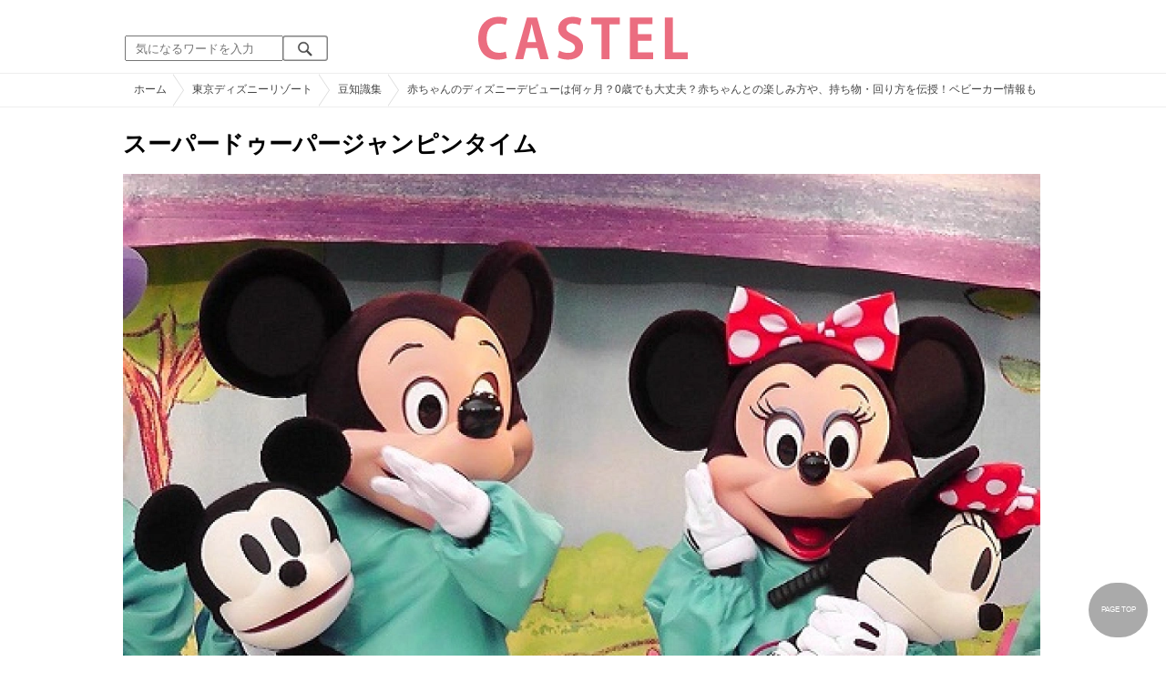

--- FILE ---
content_type: text/html; charset=UTF-8
request_url: https://castel.jp/item/20994/
body_size: 11178
content:
<!DOCTYPE html>
<html lang="ja">
<head>
    <meta charset="utf-8">
    <meta http-equiv="X-UA-Compatible" content="IE=edge">
    <meta name="viewport" content="width=device-width,initial-scale=1.0,minimum-scale=1.0,maximum-scale=0.6667,user-scalable=no">
    <meta name="theme-color" content="#ffffff">
    <title>スーパードゥーパージャンピンタイム| キャステル | CASTEL ディズニー情報</title>
    <meta name="keywords" content="ディズニー,ディズニーランド,ディズニーシー,待ち時間,混雑,アトラクション">
    <meta name="description" content="キャステルはディズニーランド・ディズニーシーを中心とするテーマパーク情報メディアです。アトラクションやレストラン、ショーやパレードから、映画やキャラクターまでの情報をお届け。">
    <meta name="copyright" content="Copyright 2026, Gening, inc. All Rights Reserved.">
    <meta name="viewport" content="width=device-width, initial-scale=1.0">
    <meta name="google-site-verification" content="t7uypcNEhayHmM5sa53RsGrvs7P-glukPbP_vUJ9ygM"/>
    <meta http-equiv="X-UA-Compatible" content="IE=edge">
    <meta property="og:title" content="スーパードゥーパージャンピンタイム| キャステル | CASTEL ディズニー情報">
    <meta property="og:type" content="website">
    <meta property="og:url" content="https://castel.jp/item/20994/">
    <meta property="og:image" content="https://c02.castel.jp/1200x/0/super-duper-jumpin-time-j20994.jpg?mod=20230211090014">
    <meta property="og:site_name" content="スーパードゥーパージャンピンタイム| キャステル | CASTEL ディズニー情報">
    <meta property="og:description" content="キャステルはディズニーランド・ディズニーシーを中心とするテーマパーク情報メディアです。アトラクションやレストラン、ショーやパレードから、映画やキャラクターまでの情報をお届け。">
    <meta property="fb:app_id" content="1853726054872524">
    <meta name="twitter:card" content="summary_large_image">
    <meta name="twitter:site" content="@castel_tw">
    <meta name="twitter:title" content="スーパードゥーパージャンピンタイム| キャステル | CASTEL ディズニー情報">
    <meta name="twitter:description" content="キャステルはディズニーランド・ディズニーシーを中心とするテーマパーク情報メディアです。アトラクションやレストラン、ショーやパレードから、映画やキャラクターまでの情報をお届け。">
    <meta name="twitter:image" content="https://c02.castel.jp/1200x/0/super-duper-jumpin-time-j20994.jpg?mod=20230211090014">
    <meta name="twitter:app:country" content="JP">
    <link rel="apple-touch-icon" href="/img/logo/logo180.png"/>
    <link rel="apple-touch-icon-precomposed" href="/img/logo/logo180.png">
    <meta name="apple-mobile-web-app-title" content="CASTEL"/>
    
    <link rel="preload" href="/css/scss/commonbase.css?id=adf28b6213f7afddc539a44cefaf0239" as="style"/>
    <link rel="stylesheet" media="screen,print" href="/css/scss/commonbase.css?id=adf28b6213f7afddc539a44cefaf0239"/>
    <link href="/img/common/favicon.ico" rel="shortcut icon" type="image/vnd.microsoft.icon">
    
    <link rel='preconnect dns-prefetch' href="www.google.com/analytics/analytics/" />
    <link rel='preconnect dns-prefetch' href="www.doubleclickbygoogle.com/" />
    <link rel="dns-prefetch" href="https://securepubads.g.doubleclick.net">
    <link rel="preconnect" href="https://securepubads.g.doubleclick.net" crossorigin>

<link rel="preload" as="image" href="https://c02.castel.jp/1200x/0/super-duper-jumpin-time-j20994.jpg?mod=20230211090014"/>
<!-- Google Tag Manager Start-->
    <script>
        (function (w, d, s, l, i) {
            w[l] = w[l] || [];
            w[l].push({
                'gtm.start':
                    new Date().getTime(), event: 'gtm.js'
            });
            var f = d.getElementsByTagName(s)[0],
                j = d.createElement(s), dl = l != 'dataLayer' ? '&l=' + l : '';
            j.async = true;
            j.src =
                'https://www.googletagmanager.com/gtm.js?id=' + i + dl;
            f.parentNode.insertBefore(j, f);
        })(window, document, 'script', 'dataLayer', 'GTM-59MZQZT');
    </script>
    <!-- Google Tag Manager End-->
<script type="text/javascript" src="/js/lazym.js?id=893f9905a60886deafca08966f099d0c" async></script>
    <link rel="stylesheet" href="/css/scss/picture.css?id=87edbd55604207c5d24ceccba872cbd4" />
    <style type="text/css">
        /*@media screen and (min-width: 0) and (max-width: 1009px) {*/
    div.picture_area img {
        aspect-ratio: 1.146;
    }
    /* } */
        </style>
    <script type="text/javascript">

        // 1セッション1回だけ表示
        function castelShowInterstitial() {
            if (!window.googletag || !castelInterstitialSlot) return;

            // モバイルだけ
            if (window.innerWidth > 768) return;

            var sessionKey = 'castel_interstitial_shown';
            // if (sessionStorage.getItem(sessionKey) === '1') return;

            googletag.cmd.push(function () {
                googletag.display(castelInterstitialSlot);
                sessionStorage.setItem(sessionKey, '1');
            });
        }

        (function () {
            var fired = false;

            function onScrollForInterstitial() {
                if (fired) return;

                var scrollTop = window.scrollY || window.pageYOffset;
                var docHeight = document.documentElement.scrollHeight;
                var winHeight = window.innerHeight;

                var scrollRatio = (scrollTop + winHeight) / docHeight;

                // 70% 以上読んだら表示
                console.log(scrollRatio);

                if (scrollRatio > 0.7) {
                    fired = true;

                    window.removeEventListener('scroll', onScrollForInterstitial);

                    // ほんの少しディレイを入れて、ガタつきを避ける
                    setTimeout(function () {
                        castelShowInterstitial();
                    }, 500);
                }
            }

            window.addEventListener('scroll', onScrollForInterstitial);
        })();
    </script>

    <!-- DFPOnly head start -->
<script async src="https://securepubads.g.doubleclick.net/tag/js/gpt.js"></script>
<script>
    var googletag = googletag || {};
    googletag.cmd = googletag.cmd || [];
</script>
<!-- DFP head end -->
<script>

</script>
<script async src="https://platform.twitter.com/widgets.js" charset="utf-8"></script>
</head>
<body class="">
<!-- Google Tag Manager (noscript) -->
    <noscript>
        <iframe src="https://www.googletagmanager.com/ns.html?id=GTM-59MZQZT" height="0" width="0" style="display:none;visibility:hidden"></iframe>
    </noscript>
    <!-- End Google Tag Manager (noscript) -->
<!-- ヘッダー -->
<header>
    <table>
        <tbody>
        <tr>
            <td class="search">
                <img id="search_btn_sp" src="/img/common/search_btn_sp.svg" height="22" width="22" alt="検索" style="padding-left: 8px;"/>
                
                <div class="share_btn pc">
                    <a href="https://x.com/castel_tw" class="twitter-follow-button" data-show-count="false" data-lang="ja" data-show-screen-name="false"></a>
                    <div class="fb-like" data-href="https://www.facebook.com/casteljp/" data-layout="button_count" data-action="like" data-share="false"></div>
                </div>
                <!-- PC検索 -->
                <form class="pc" id="searchForm" method="get" action="https://castel.jp/search/" accept-charset="UTF-8">
                    <input type="text" name="q" id="q_pc" placeholder="気になるワードを入力" class="search_input" value="">
                    <input type="submit" value="" class="search_button">
                </form>
            </td>
            <td class="logo">
                <a href="https://castel.jp">
                    <picture>
                                                    <source type="image/svg+xml" srcset="/img/logo/castel.svg"/>
                                                <img src="/img/logo/top.png" width="138" height="30" alt="テーマパークメディア　キャステル" title="キャステル CASTEL" />
                    </picture>
                </a>
            </td>
            <td id="mypage_menu">
                            </td>
        </tr>
        </tbody>
    </table>

    <!-- SP検索 -->
    <div id="search_box_sp">
        <form id="search_form" method="get" action="https://castel.jp/search/" accept-charset="UTF-8">
            <input type="text" name="q" id="q" placeholder="気になるワードを入力" value="">
        </form>
    </div>

                        <nav id="nav_sp" class="top_nav">
                <ul>

            <li class="pc"><a href="https://castel.jp">ホーム</a></li>
            
                                    <li><a href="https://castel.jp/tdr/event/">新着情報</a></li>
                                                <li><a href="https://castel.jp/tdl/">ディズニーランド</a></li>
                                                <li><a href="https://castel.jp/tds/">ディズニーシー </a></li>
                                                <li><a href="https://castel.jp/usj/">USJ</a></li>
                                                <li><a href="https://castel.jp/report/">CASTEL編集部</a></li>
                                                <li><a href="https://castel.jp/tdr/ticket/">チケット</a></li>
                                                <li><a href="https://castel.jp/tdr/newarea/">新エリア</a></li>
                                                <li><a href="https://castel.jp/tdr/disney-hotel/">ディズニーホテル</a></li>
                                                <li><a href="https://castel.jp/tdr/goods/">ディズニー・お土産</a></li>
                                                <li><a href="https://castel.jp/tdr/disney-hotel-vacancy/">ホテル空室</a></li>
                                                <li><a href="https://castel.jp/tdr/character/">キャラクター</a></li>
                                                <li><a href="https://castel.jp/movies/">ディズニー映画</a></li>
                                                <li><a href="https://castel.jp/tdr/tips/">ディズニー豆知識</a></li>
                                                <li><a href="https://castel.jp/abroad/">海外ディズニー</a></li>
                                                <li><a href="https://castel.jp/abroad-universal-studio/">海外ユニバ</a></li>
                                                <li><a href="https://castel.jp/otherpark/">国内テーマパーク</a></li>
                                                <li><a href="https://castel.jp/other/">その他</a></li>
                            
        
    
</ul>            </nav>
            </header>
    <div class="breadcrumb">
        <ul class="breadcrumb" itemscope itemtype="https://schema.org/BreadcrumbList">
                        <li itemprop="itemListElement" itemscope itemtype="https://schema.org/ListItem">
                <a itemprop="item" itemid="https://castel.jp" href="https://castel.jp"><span itemprop="name">ホーム</span></a>
                <meta itemprop="position" content="1" />
            </li>
                                <li itemprop="itemListElement" itemscope itemtype="https://schema.org/ListItem">
                <a itemprop="item" itemid="https://castel.jp/tdr/" href="https://castel.jp/tdr/"><span itemprop="name">東京ディズニーリゾート</span></a>
                <meta itemprop="position" content="2" />
            </li>
                                <li itemprop="itemListElement" itemscope itemtype="https://schema.org/ListItem">
                <a itemprop="item" itemid="https://castel.jp/tdr/tips/" href="https://castel.jp/tdr/tips/"><span itemprop="name">豆知識集</span></a>
                <meta itemprop="position" content="3" />
            </li>
                                <li itemprop="itemListElement" itemscope itemtype="https://schema.org/ListItem">
                <a itemprop="item" itemid="https://castel.jp/p/1697" href="https://castel.jp/p/1697"><span itemprop="name">赤ちゃんのディズニーデビューは何ヶ月？0歳でも大丈夫？赤ちゃんとの楽しみ方や、持ち物・回り方を伝授！ベビーカー情報も</span></a>
                <meta itemprop="position" content="4" />
            </li>
                                <li itemprop="itemListElement" itemscope itemtype="https://schema.org/ListItem">
                <strong><span itemprop="name">スーパードゥーパージャンピンタイム</span></strong>
                <meta itemprop="position" content="5" />
            </li>
            </ul>

    </div>
<div id="wrapper" class="clearfix">
    <!-- 左コンテンツ -->
    <div class="content_left">

        <div id="main">
            <h1>スーパードゥーパージャンピンタイム</h1>
            <div class="picture_area">
                                    
                    <picture>
                        <source type="image/webp" srcset="https://c02.castel.jp/400x/0/super-duper-jumpin-time-j20994.webp?mod=20230211090014 400w, https://c02.castel.jp/800x/0/super-duper-jumpin-time-j20994.webp?mod=20230211090014 800w, https://c02.castel.jp/1200x/0/super-duper-jumpin-time-j20994.webp?mod=20230211090014 1200w" />
                        <img style="width: 100%;" src="https://c02.castel.jp/1200x/0/super-duper-jumpin-time-j20994.jpg?mod=20230211090014" alt="スーパードゥーパージャンピンタイム" />
                    </picture>
                            </div>

            
                                                                <div class="instagram">
                        <span class="source"><a href="https://www.instagram.com/p/Beg0933hL21/?tagged" target="_blank"></a></span>
                    </div>
                
            
            <!-- シェアボタン -->
            <div class="articleInfo clearfix">
                <!-- 記事シェア(PC/SP共通)-->
                <ul class="share">
    <!--Twitter-->
    <li class="entry-social-tw">
        <a href="http://twitter.com/intent/tweet?text=https%3A%2F%2Fcastel.jp%2Fitem%2F20994%2F+%E3%82%B9%E3%83%BC%E3%83%91%E3%83%BC%E3%83%89%E3%82%A5%E3%83%BC%E3%83%91%E3%83%BC%E3%82%B8%E3%83%A3%E3%83%B3%E3%83%94%E3%83%B3%E3%82%BF%E3%82%A4%E3%83%A0" data-text="https%3A%2F%2Fcastel.jp%2Fitem%2F20994%2F+%E3%82%B9%E3%83%BC%E3%83%91%E3%83%BC%E3%83%89%E3%82%A5%E3%83%BC%E3%83%91%E3%83%BC%E3%82%B8%E3%83%A3%E3%83%B3%E3%83%94%E3%83%B3%E3%82%BF%E3%82%A4%E3%83%A0" class="twitter-button" target="_blank">
            <img src="/assets/images/icon_twtr.svg" alt="twitter" height="24" width="24" />
            <span class="twitter-count .share-text"><i class="fab"></i></span><br>
            <span class="share-text">Twitter</span>
        </a>
    </li>
    <!--LINE-->
    <li class="entry-social-line">
        <a class="line-button" href="http://line.me/R/msg/text/?%E3%82%B9%E3%83%BC%E3%83%91%E3%83%BC%E3%83%89%E3%82%A5%E3%83%BC%E3%83%91%E3%83%BC%E3%82%B8%E3%83%A3%E3%83%B3%E3%83%94%E3%83%B3%E3%82%BF%E3%82%A4%E3%83%A0+https%3A%2F%2Fcastel.jp%2Fitem%2F20994%2F" target="_blank">
            <img src="/assets/images/icon_line.svg" alt="line" height="24" width="24" /><br>
            <span class="share-text">LINE</span>
        </a>
    </li>
    <!--はてなブックマーク-->
    <li class="entry-social-hatena">
        <a href="http://b.hatena.ne.jp/entry/https://castel.jp/item/20994/" class="hatena-bookmark-button" target="_blank" data-hatena-bookmark-title="スーパードゥーパージャンピンタイム" data-hatena-bookmark-layout="simple" title="このエントリーをはてなブックマークに追加" target="_blank">
            <img src="/assets/images/icon_hatena.svg" alt="hatena" height="24" width="24" /><br>
            <span class="share-text">Bookmark!</span>
        </a>
    </li>
    <!-- Facebook -->
    <li class="entry-social-fb">
        <a href="http://www.facebook.com/share.php?u=https://castel.jp/item/20994/" class="facebook-button" onclick="window.open(this.href,'FaceBookWindow','width=650,height=450,menubar=no,toolbar=no,scrollbars=yes');return false;" title="Facebookでシェア" target="_blank">
            <img src="/assets/images/icon_fb.svg" alt="facebook" height="24" width="24" />
            <span class="share-text">Facebook</span>
        </a>
    </li>
    <!-- Clipped -->
    </ul>




















































            </div>
        </div>
        
        <!-- 関連するキーワード -->
        <div id="content">
            
            <h2 class="ttl_sp">「スーパードゥーパージャンピンタイム」が含まれているまとめ記事はコチラ</h2>

                        <ul class="news_list">
                                    <li class="tdl">
    <div class="thumbnail">
        <a href="https://castel.jp/p/1697">
            <picture>
                <source type="image/webp" data-srcset="https://c01.castel.jp/100x100/1/baby-supplies-j40697.webp 100w" />
                <img loading="lazy" class="lazyload" src="/img/common/lazy.svg" data-src="https://c01.castel.jp/100x100/1/baby-supplies-j40697.jpg" alt="キャステル 赤ちゃんのディズニーデビューは何ヶ月？0歳でも大丈夫？赤ちゃんとの楽しみ方や、持ち物・回り方を伝授！ベビーカー情報も" />
            </picture>
                    </a>
    </div>
    
    <h3><a href="https://castel.jp/p/1697"><span>赤ちゃんのディズニーデビューは何ヶ月？0歳でも大丈夫？赤ちゃんとの楽しみ方や、持ち物・回り方を伝授！ベビーカー情報も</span></a></h3>
    <aside>赤ちゃんは何ヶ月でディズニーデビューできるの？そう思っているかたも多いはず。ディズニーへ赤ちゃん...</aside>
                    <ol>
                                    <li><a href="https://castel.jp/tag/%E3%82%A8%E3%83%AC%E3%82%AF%E3%83%88%E3%83%AA%E3%83%83%E3%82%AF%E3%83%AC%E3%83%BC%E3%83%AB%E3%82%A6%E3%82%A7%E3%82%A4/">エレクトリックレールウェイ</a></li>
                            </ol>
        
    <time datetime="2025-04-28">2025/04/28</time>
        
        <p class="user">ひまわり</p>
    
</li>
                            </ul>
            
                        <h2 class="ttl_sp">同じまとめ記事に含まれている画像一覧</h2>

            <ul class="picture_list">
                                    <li><a href="https://castel.jp/item/20992/1697/">
                            <picture>
                                <source type="image/webp" data-srcset="https://c01.castel.jp/200x200/0/baby-center-sign-j20992.webp?mod=20230211090806 200w, https://c01.castel.jp/400x400/0/baby-center-sign-j20992.webp?mod=20230211090806 400w" />
                                <img loading="lazy" class="lazyload" src="/img/common/lazy.svg" data-src="https://c01.castel.jp/400x400/1/baby-center-sign-j20992.jpg" alt="ベビーセンターの看板" />
                            </picture>
                        </a></li>
                                    <li><a href="https://castel.jp/item/20991/1697/">
                            <picture>
                                <source type="image/webp" data-srcset="https://c04.castel.jp/200x200/0/rental-stroller-j20991.webp?mod=20230720163200 200w, https://c04.castel.jp/400x400/0/rental-stroller-j20991.webp?mod=20230720163200 400w" />
                                <img loading="lazy" class="lazyload" src="/img/common/lazy.svg" data-src="https://c04.castel.jp/400x400/1/rental-stroller-j20991.jpg" alt="レンタルベビーカー" />
                            </picture>
                        </a></li>
                                    <li><a href="https://castel.jp/item/20993/1697/">
                            <picture>
                                <source type="image/webp" data-srcset="https://c01.castel.jp/200x200/0/sinbad-storybook-voyage-j20993.webp?mod=20230211053100 200w, https://c01.castel.jp/400x400/0/sinbad-storybook-voyage-j20993.webp?mod=20230211053100 400w" />
                                <img loading="lazy" class="lazyload" src="/img/common/lazy.svg" data-src="https://c01.castel.jp/400x400/1/sinbad-storybook-voyage-j20993.jpg" alt="シンドバッド・ストーリーブック・ヴォヤッジ" />
                            </picture>
                        </a></li>
                                    <li><a href="https://castel.jp/item/21152/1697/">
                            <picture>
                                <source type="image/webp" data-srcset="https://c01.castel.jp/200x200/0/its-a-small-world-j21152.webp?mod=20230211091045 200w, https://c01.castel.jp/400x400/0/its-a-small-world-j21152.webp?mod=20230211091045 400w" />
                                <img loading="lazy" class="lazyload" src="/img/common/lazy.svg" data-src="https://c01.castel.jp/400x400/1/its-a-small-world-j21152.jpg" alt="イッツ・ア・スモール・ワールド" />
                            </picture>
                        </a></li>
                                    <li><a href="https://castel.jp/item/21153/1697/">
                            <picture>
                                <source type="image/webp" data-srcset="https://c01.castel.jp/200x200/0/steamboat-mark-twain-j21153.webp?mod=20230211091105 200w, https://c01.castel.jp/400x400/0/steamboat-mark-twain-j21153.webp?mod=20230211091105 400w" />
                                <img loading="lazy" class="lazyload" src="/img/common/lazy.svg" data-src="https://c01.castel.jp/400x400/1/steamboat-mark-twain-j21153.jpg" alt="蒸気船マークトウェイン号" />
                            </picture>
                        </a></li>
                                    <li><a href="https://castel.jp/item/21154/1697/">
                            <picture>
                                <source type="image/webp" data-srcset="https://c04.castel.jp/200x200/0/jungle-cruise-wildlife-expedition-j21154.webp?mod=20230211091115 200w, https://c04.castel.jp/400x400/0/jungle-cruise-wildlife-expedition-j21154.webp?mod=20230211091115 400w" />
                                <img loading="lazy" class="lazyload" src="/img/common/lazy.svg" data-src="https://c04.castel.jp/400x400/1/jungle-cruise-wildlife-expedition-j21154.jpg" alt="ジャングルクルーズ：ワイルドライフ・エクスペディション" />
                            </picture>
                        </a></li>
                                    <li><a href="https://castel.jp/item/21155/1697/">
                            <picture>
                                <source type="image/webp" data-srcset="https://c03.castel.jp/200x200/0/poohs-honey-hunt-j21155.webp?mod=20230211091134 200w, https://c03.castel.jp/400x400/0/poohs-honey-hunt-j21155.webp?mod=20230211091134 400w" />
                                <img loading="lazy" class="lazyload" src="/img/common/lazy.svg" data-src="https://c03.castel.jp/400x400/1/poohs-honey-hunt-j21155.jpg" alt="プーさんのハニーハント" />
                            </picture>
                        </a></li>
                                    <li><a href="https://castel.jp/item/21156/1697/">
                            <picture>
                                <source type="image/webp" data-srcset="https://c02.castel.jp/200x200/0/sinbad-storybook-voyage-j21156.webp?mod=20230211091204 200w, https://c02.castel.jp/400x400/0/sinbad-storybook-voyage-j21156.webp?mod=20230211091204 400w" />
                                <img loading="lazy" class="lazyload" src="/img/common/lazy.svg" data-src="https://c02.castel.jp/400x400/1/sinbad-storybook-voyage-j21156.jpg" alt="シンドバッド・ストーリーブック・ヴォヤッジ" />
                            </picture>
                        </a></li>
                                    <li><a href="https://castel.jp/item/20995/1697/">
                            <picture>
                                <source type="image/webp" data-srcset="https://c03.castel.jp/200x200/0/steamboat-willie-mickey-j20995.webp?mod=20230720164520 200w, https://c03.castel.jp/400x400/0/steamboat-willie-mickey-j20995.webp?mod=20230720164520 400w" />
                                <img loading="lazy" class="lazyload" src="/img/common/lazy.svg" data-src="https://c03.castel.jp/400x400/1/steamboat-willie-mickey-j20995.jpg" alt="蒸気船ウィリーのミッキー" />
                            </picture>
                        </a></li>
                                    <li><a href="https://castel.jp/item/21157/1697/">
                            <picture>
                                <source type="image/webp" data-srcset="https://c01.castel.jp/200x200/0/disneysea-electric-railway-j21157.webp?mod=20230211091207 200w, https://c01.castel.jp/400x400/0/disneysea-electric-railway-j21157.webp?mod=20230211091207 400w" />
                                <img loading="lazy" class="lazyload" src="/img/common/lazy.svg" data-src="https://c01.castel.jp/400x400/1/disneysea-electric-railway-j21157.jpg" alt="ディズニーシー・エレクトリックレールウェイ" />
                            </picture>
                        </a></li>
                                    <li><a href="https://castel.jp/item/108349/1697/">
                            <picture>
                                <source type="image/webp" data-srcset="https://c03.castel.jp/200x200/0/big-hero-6-happy-ride-stroller-storage-j108349.webp?mod=20230215182607 200w, https://c03.castel.jp/400x400/0/big-hero-6-happy-ride-stroller-storage-j108349.webp?mod=20230215182607 400w" />
                                <img loading="lazy" class="lazyload" src="/img/common/lazy.svg" data-src="https://c03.castel.jp/400x400/1/big-hero-6-happy-ride-stroller-storage-j108349.jpg" alt="ベイマックスのハッピーライドのベビーカー置き場" />
                            </picture>
                        </a></li>
                                    <li><a href="https://castel.jp/item/107249/1697/">
                            <picture>
                                <source type="image/webp" data-srcset="https://c03.castel.jp/200x200/0/brave-little-tailor-shop-j107249.webp?mod=20230203100044 200w, https://c03.castel.jp/400x400/0/brave-little-tailor-shop-j107249.webp?mod=20230203100044 400w" />
                                <img loading="lazy" class="lazyload" src="/img/common/lazy.svg" data-src="https://c03.castel.jp/400x400/1/brave-little-tailor-shop-j107249.jpg" alt="ブレイブリトルテイラー・ショップ" />
                            </picture>
                        </a></li>
                                    <li><a href="https://castel.jp/item/100679/1697/">
                            <picture>
                                <source type="image/webp" data-srcset="https://c04.castel.jp/200x200/0/tokyo-disney-resort-debut-sticker-j100679.webp?mod=20230211012927 200w, https://c04.castel.jp/400x400/0/tokyo-disney-resort-debut-sticker-j100679.webp?mod=20230211012927 400w" />
                                <img loading="lazy" class="lazyload" src="/img/common/lazy.svg" data-src="https://c04.castel.jp/400x400/0/tokyo-disney-resort-debut-sticker-j100679.jpg" alt="東京ディズニーリゾートのデビューシール" />
                            </picture>
                        </a></li>
                                    <li><a href="https://castel.jp/item/64375/1697/">
                            <picture>
                                <source type="image/webp" data-srcset="https://c02.castel.jp/200x200/0/disneyland-baby-center-j64375.webp?mod=20230810145340 200w, https://c02.castel.jp/400x400/0/disneyland-baby-center-j64375.webp?mod=20230810145340 400w" />
                                <img loading="lazy" class="lazyload" src="/img/common/lazy.svg" data-src="https://c02.castel.jp/400x400/1/disneyland-baby-center-j64375.jpg" alt="ディズニーランドのベビーセンター" />
                            </picture>
                        </a></li>
                                    <li><a href="https://castel.jp/item/21159/1697/">
                            <picture>
                                <source type="image/webp" data-srcset="https://c02.castel.jp/200x200/0/venetian-gondola-j21159.webp?mod=20230215165646 200w, https://c02.castel.jp/400x400/0/venetian-gondola-j21159.webp?mod=20230215165646 400w" />
                                <img loading="lazy" class="lazyload" src="/img/common/lazy.svg" data-src="https://c02.castel.jp/400x400/1/venetian-gondola-j21159.jpg" alt="ヴェネツィアン・ゴンドラ" />
                            </picture>
                        </a></li>
                                    <li><a href="https://castel.jp/item/115454/1697/">
                            <picture>
                                <source type="image/webp" data-srcset="https://c04.castel.jp/200x200/0/jamboree-mickey-lets-dance-j115454.webp?mod=20230213171421 200w, https://c04.castel.jp/400x400/0/jamboree-mickey-lets-dance-j115454.webp?mod=20230213171421 400w" />
                                <img loading="lazy" class="lazyload" src="/img/common/lazy.svg" data-src="https://c04.castel.jp/400x400/1/jamboree-mickey-lets-dance-j115454.jpg" alt="ジャンボリミッキー！レッツ・ダンス！" />
                            </picture>
                        </a></li>
                                    <li><a href="https://castel.jp/item/117557/1697/">
                            <picture>
                                <source type="image/webp" data-srcset="https://c04.castel.jp/200x200/0/kiss-de-girl-fashion-baby-goods-j117557.webp?mod=20230216165621 200w, https://c04.castel.jp/400x400/0/kiss-de-girl-fashion-baby-goods-j117557.webp?mod=20230216165621 400w" />
                                <img loading="lazy" class="lazyload" src="/img/common/lazy.svg" data-src="https://c04.castel.jp/400x400/1/kiss-de-girl-fashion-baby-goods-j117557.jpg" alt="キス・デ・ガール・ファッション　ベビー用品" />
                            </picture>
                        </a></li>
                                    <li><a href="https://castel.jp/item/135287/1697/">
                            <picture>
                                <source type="image/webp" data-srcset="https://c04.castel.jp/200x200/0/mickey-friends-greeting-trail-j135287.webp?mod=20251029224546 200w, https://c04.castel.jp/400x400/0/mickey-friends-greeting-trail-j135287.webp?mod=20251029224546 400w" />
                                <img loading="lazy" class="lazyload" src="/img/common/lazy.svg" data-src="https://c04.castel.jp/400x400/1/mickey-friends-greeting-trail-j135287.jpg" alt="ミッキー＆フレンズ・グリーティングトレイル" />
                            </picture>
                        </a></li>
                                    <li><a href="https://castel.jp/item/154717/1697/">
                            <picture>
                                <source type="image/webp" data-srcset="https://c03.castel.jp/200x200/0/happy-celebration-sticker-j154717.webp?mod=20250404215509 200w, https://c03.castel.jp/400x400/0/happy-celebration-sticker-j154717.webp?mod=20250404215509 400w" />
                                <img loading="lazy" class="lazyload" src="/img/common/lazy.svg" data-src="https://c03.castel.jp/400x400/1/happy-celebration-sticker-j154717.jpg" alt="ハッピーセレブレーションシール" />
                            </picture>
                        </a></li>
                                    <li><a href="https://castel.jp/item/21158/1697/">
                            <picture>
                                <source type="image/webp" data-srcset="https://c04.castel.jp/200x200/0/ariels-playground-j21158.webp?mod=20230217021242 200w, https://c04.castel.jp/400x400/0/ariels-playground-j21158.webp?mod=20230217021242 400w" />
                                <img loading="lazy" class="lazyload" src="/img/common/lazy.svg" data-src="https://c04.castel.jp/400x400/1/ariels-playground-j21158.jpg" alt="アリエルのプレイグラウンド" />
                            </picture>
                        </a></li>
                            </ul>
            
            
            <h2 class="ttl_sp">おすすめ記事</h2>

            <ul class="news_list">
                                                        <li class="tdl">
    <div class="thumbnail">
        <a href="https://castel.jp/p/365">
            <picture>
                <source type="image/webp" data-srcset="https://c02.castel.jp/100x100/1/things-to-bring-when-going-to-disney-with-kids-j37014.webp 100w" />
                <img loading="lazy" class="lazyload" src="/img/common/lazy.svg" data-src="https://c02.castel.jp/100x100/1/things-to-bring-when-going-to-disney-with-kids-j37014.jpg" alt="キャステル 【ディズニー】子供と行くときの持ち物8選！必需品＆あると便利なものは？赤ちゃん向け持ち物も！" />
            </picture>
                    </a>
    </div>
    
    <h3><a href="https://castel.jp/p/365"><span>【ディズニー】子供と行くときの持ち物8選！必需品＆あると便利なものは？赤ちゃん向け持ち物も！</span></a></h3>
    <aside>ディズニーランドやディズニーシーに子供と行くときの持ち物をご紹介します♪持ち物が多くなりがちの子供...</aside>
                    <ol>
                                    <li><a href="https://castel.jp/tag/%E3%83%9D%E3%83%83%E3%83%97%E3%82%B3%E3%83%BC%E3%83%B3%E3%83%90%E3%82%B1%E3%83%83%E3%83%88/">ポップコーンバケット</a></li>
                                    <li><a href="https://castel.jp/tag/%E6%8C%81%E3%81%A1%E7%89%A9/">持ち物</a></li>
                            </ol>
        
    <time datetime="2019-11-22">2019/11/22</time>
        
        <p class="user">わさお</p>
    
</li>
                                                                                
                        <li class="close_if_ad_empty">
                            
                        </li>
                                                            <li class="tds">
    <div class="thumbnail">
        <a href="https://castel.jp/p/2047">
            <picture>
                <source type="image/webp" data-srcset="https://c03.castel.jp/100x100/1/disney-sea-with-children-j40917.webp 100w" />
                <img loading="lazy" class="lazyload" src="/img/common/lazy.svg" data-src="https://c03.castel.jp/100x100/1/disney-sea-with-children-j40917.jpg" alt="キャステル 【攻略】子連れディズニーシーの回り方ガイド！おすすめアトラクションやレストランまとめ" />
            </picture>
                            <p><span class="tds">TDS</span></p>
                    </a>
    </div>
    
    <h3><a href="https://castel.jp/p/2047"><span>【攻略】子連れディズニーシーの回り方ガイド！おすすめアトラクションやレストランまとめ</span></a></h3>
    <aside>子連れでディズニーシーに行く際のおすすめの回り方、おすすめのアトラクションやレストランをまとめま...</aside>
                    <ol>
                                    <li><a href="https://castel.jp/tag/%E5%AD%90%E9%80%A3%E3%82%8C%E3%83%87%E3%82%A3%E3%82%BA%E3%83%8B%E3%83%BC%E3%82%B7%E3%83%BC/">子連れディズニーシー</a></li>
                                    <li><a href="https://castel.jp/tag/%E5%AD%90%E9%80%A3%E3%82%8C/">子連れ</a></li>
                                    <li><a href="https://castel.jp/tag/%E3%83%95%E3%82%A1%E3%83%9F%E3%83%AA%E3%83%BC/">ファミリー</a></li>
                            </ol>
        
    <time datetime="2025-05-27">2025/05/27</time>
        
        <p class="user">monpy</p>
    
</li>
                                                        <li class="tdl">
    <div class="thumbnail">
        <a href="https://castel.jp/p/2347">
            <picture>
                <source type="image/webp" data-srcset="https://c02.castel.jp/100x100/1/childrens-disney-belongings-p39981.webp 100w" />
                <img loading="lazy" class="lazyload" src="/img/common/lazy.svg" data-src="https://c02.castel.jp/100x100/1/childrens-disney-belongings-p39981.jpg" alt="キャステル 【パパママ必見】子連れディズニーの持ち物リスト！年齢別・季節別の必需品&amp;あると便利な持ち物を紹介" />
            </picture>
                    </a>
    </div>
    
    <h3><a href="https://castel.jp/p/2347"><span>【パパママ必見】子連れディズニーの持ち物リスト！年齢別・季節別の必需品&amp;あると便利な持ち物を紹介</span></a></h3>
    <aside>子連れディズニーの持ち物を、子どもの年齢別&amp;季節・天気、お泊りなどのシチュエーション別に分けて詳し...</aside>
                    <ol>
                                    <li><a href="https://castel.jp/tag/%E5%AD%90%E9%80%A3%E3%82%8C%E3%83%87%E3%82%A3%E3%82%BA%E3%83%8B%E3%83%BC/">子連れディズニー</a></li>
                                    <li><a href="https://castel.jp/tag/%E6%8C%81%E3%81%A1%E7%89%A9/">持ち物</a></li>
                                    <li><a href="https://castel.jp/tag/%E5%BF%85%E9%9C%80%E5%93%81/">必需品</a></li>
                            </ol>
        
    <time datetime="2025-11-19">2025/11/19</time>
        
        <p class="user">ぴょこ</p>
    
</li>
                                                        <li class="tdl">
    <div class="thumbnail">
        <a href="https://castel.jp/p/4755">
            <picture>
                <source type="image/webp" data-srcset="https://c01.castel.jp/100x100/1/disney-sea-with-baby-j67366.webp 100w" />
                <img loading="lazy" class="lazyload" src="/img/common/lazy.svg" data-src="https://c01.castel.jp/100x100/1/disney-sea-with-baby-j67366.jpg" alt="キャステル 【必見】赤ちゃんと行くディズニーシーの楽しみ方！ママ必見のベビーセンター・ベビーカー・グッズまとめ！" />
            </picture>
                    </a>
    </div>
    
    <h3><a href="https://castel.jp/p/4755"><span>【必見】赤ちゃんと行くディズニーシーの楽しみ方！ママ必見のベビーセンター・ベビーカー・グッズまとめ！</span></a></h3>
    <aside>ディズニーシーで赤ちゃんと一緒に楽しめる過ごし方やお役立ち情報をご紹介♪赤ちゃんが入れるアトラクシ...</aside>
                    <ol>
                                    <li><a href="https://castel.jp/tag/%E3%83%95%E3%82%A9%E3%83%BC%E3%83%88%E3%83%AC%E3%82%B9/">フォートレス</a></li>
                                    <li><a href="https://castel.jp/tag/%E3%82%AD%E3%83%A3%E3%82%B9%E3%83%88/">キャスト</a></li>
                            </ol>
        
    <time datetime="2019-11-18">2019/11/18</time>
        
        <p class="user">みーこ</p>
    
</li>
                                                        <li class="tdl">
    <div class="thumbnail">
        <a href="https://castel.jp/p/135">
            <picture>
                <source type="image/webp" data-srcset="https://c02.castel.jp/100x100/1/disneyland-with-kids-p36660.webp 100w" />
                <img loading="lazy" class="lazyload" src="/img/common/lazy.svg" data-src="https://c02.castel.jp/100x100/1/disneyland-with-kids-p36660.jpg" alt="キャステル 子供と攻略！ディズニーランド子連れおすすめモデルコース！プランを立てよう" />
            </picture>
                            <p><span class="tdl">TDL</span></p>
                    </a>
    </div>
    
    <h3><a href="https://castel.jp/p/135"><span>子供と攻略！ディズニーランド子連れおすすめモデルコース！プランを立てよう</span></a></h3>
    <aside>小さなお子さん連れでディズニーランドを楽しむための効率良い回り方をご紹介。ディズニーランドは、ご...</aside>
                    <ol>
                                    <li><a href="https://castel.jp/tag/%E3%83%81%E3%83%A3%E3%82%A4%E3%83%8A%E3%83%9C%E3%82%A4%E3%82%B8%E3%83%A3%E3%83%BC/">チャイナボイジャー</a></li>
                            </ol>
        
    <time datetime="2023-03-30">2023/03/30</time>
        
        <p class="user">ひまわり</p>
    
</li>
                            </ul>
        </div>
    </div>
</div>
<!-- フッター -->
<footer>









        <!-- シェア系 -->
        <table class="iine_hp">
        <tbody>
            <tr>
                <th>
                    <picture>
                        <source type="image/webp" data-srcset="https://c03.castel.jp/cover?url=https%3A%2F%2Fcastel.jp%2Fimg%2Fup%2Fpicture_20994.jpg&w=200&h=100&type=webp 200w" sizes="50vw" />

                        <img loading="lazy" class="lazyload" src="/img/common/lazy.svg" data-src="https://c03.castel.jp/cover?url=https%3A%2F%2Fcastel.jp%2Fimg%2Fup%2Fpicture_20994.jpg&w=200&h=100" alt="スーパードゥーパージャンピンタイム| キャステル | CASTEL ディズニー情報" />
                    </picture>
                </th>
                <td>キャステルに<br>いいね！しよう<br/><br/>
                    <div class="fb-like" data-width="100" data-href="https://www.facebook.com/casteljp"
                         data-layout="button_count" data-action="like" data-show-faces="false" data-share="false"></div>
                    <br/>
                    <small>テーマパークの最新情報をお届けします!</small>
                </td>
            </tr>
        </tbody>
    </table>
    <ul class="share_bottom_sp">
        <li>
            <a href="https://x.com/castel_tw" target="_blank">
                <div class="sample-1-1" style="height: 44px; width: 44px;">
                    <picture>
                        <source type="image/webp" data-srcset="https://c04.castel.jp/picture?url=https%3A%2F%2Fcastel.jp%2Fimg%2Flogo%2Fsns%2Ftwitter88x88.png&amp;type=webp" />
                        <img src="[data-uri]" data-src="/img/logo/sns/twitter88x88.png" alt="キャステル公式 Twitter" class="lazyload" loading="lazy">
                    </picture>
                </div>
            </a>
        </li>
        <li>
            <a href="https://www.facebook.com/casteljp" target="_blank">
                <div class="sample-1-1" style="height: 44px; width: 44px;">
                    <picture>
                        <source type="image/webp" data-srcset="https://c03.castel.jp/picture?url=https%3A%2F%2Fcastel.jp%2Fimg%2Flogo%2Fsns%2Ffacebook88x88.png&amp;type=webp" />
                        <img src="[data-uri]" data-src="/img/logo/sns/facebook88x88.png" alt="キャステル公式 facebook" class="lazyload" loading="lazy" />
                    </picture>
                </div>
            </a>
        </li>
        <li>
            <a href="https://www.instagram.com/castel_jp/?hl=ja" target="_blank">
                <div class="sample-1-1" style="height: 44px; width: 44px;">
                    <picture>
                        <source type="image/webp" data-srcset="https://c01.castel.jp/picture?url=https%3A%2F%2Fcastel.jp%2Fimg%2Flogo%2Fsns%2Finstagram88x88.png&amp;type=webp" />
                        <img src="[data-uri]" data-src="/img/logo/sns/instagram88x88.png" alt="キャステル公式 Instagram" class="lazyload" loading="lazy">
                    </picture>
                </div>
            </a>
        </li>
    </ul>

    <div>
        <ul class="site_map_sp">
            <li><a href="https://castel.jp/w/">ライター紹介</a></li>
            <li><a href="https://castel.jp/recruit/">ライター募集</a></li>
            
            <li><a target="_blank" href="https://gening.co.jp/about">会社概要</a></li>
            <li><a href="https://castel.jp/privacy/">プライバシーポリシー</a></li>
            <li><a href="https://castel.jp/term/">利用規約</a></li>
            <li><a href="https://www.wantedly.com/companies/gening/projects">採用情報</a></li>
            
            
        </ul>
    </div>

    <table class="site_map">
        <tr>
            <th rowspan="2"><a href="https://castel.jp"><picture>
                    <source type="image/webp" data-srcset="/img/logo/square.svg" />
                    <img src="[data-uri]" data-src="/img/logo/square.svg" width="160" height="160" alt="キャステル" class="lazyload">
                </picture></a></th>
                <th class="category_neme">ディズニーランド</th>
                <th class="category_neme">ディズニーシー</th>
                <th class="category_neme">USJ</th>
                <th></th>
        </tr>
        <tr>
            <td>
                <ul>
                                            <li>
                            <a href="https://castel.jp/tdr/event/">新着情報</a>
                        </li>
                                            <li>
                            <a href="https://castel.jp/tdl/">TDL</a>
                        </li>
                                            <li>
                            <a href="https://castel.jp/tds/">ディズニーシー</a>
                        </li>
                                            <li>
                            <a href="https://castel.jp/tdl/attraction/">アトラクション</a>
                        </li>
                                            <li>
                            <a href="https://castel.jp/tdl/hack/">裏技・攻略法</a>
                        </li>
                                            <li>
                            <a href="https://castel.jp/tds/attraction/">アトラクション</a>
                        </li>
                                            <li>
                            <a href="https://castel.jp/tds/hack/">裏技・攻略法</a>
                        </li>
                                            <li>
                            <a href="https://castel.jp/tdl/show/">ショー・パレード</a>
                        </li>
                                            <li>
                            <a href="https://castel.jp/tdl/restaurant/">レストラン</a>
                        </li>
                                            <li>
                            <a href="https://castel.jp/tdl/photospot/">写真・撮影法</a>
                        </li>
                                            <li>
                            <a href="https://castel.jp/tds/show/">ショー・パレード</a>
                        </li>
                                            <li>
                            <a href="https://castel.jp/tds/restaurant/">レストラン</a>
                        </li>
                                            <li>
                            <a href="https://castel.jp/tds/photospot/">写真・撮影法</a>
                        </li>
                                            <li>
                            <a href="https://castel.jp/tdr/cast/">キャスト</a>
                        </li>
                                            <li>
                            <a href="https://castel.jp/tdr/fashion/">ファッション</a>
                        </li>
                                            <li>
                            <a href="https://castel.jp/tdr/ticket/">チケット</a>
                        </li>
                                            <li>
                            <a href="https://castel.jp/tdr/newarea/">新エリア</a>
                        </li>
                                            <li>
                            <a href="https://castel.jp/tdr/disney-hotel/">ディズニーホテル</a>
                        </li>
                                            <li>
                            <a href="https://castel.jp/tdr/goods/">ディズニー・グッズ・お土産</a>
                        </li>
                                            <li>
                            <a href="https://castel.jp/tdr/disney-hotel-vacancy/">ディズニーホテル空室</a>
                        </li>
                                            <li>
                            <a href="https://castel.jp/tdr/character/">キャラクター</a>
                        </li>
                                            <li>
                            <a href="https://castel.jp/tdl/shop/">ショップ</a>
                        </li>
                                            <li>
                            <a href="https://castel.jp/tds/shop/">ショップ</a>
                        </li>
                                            <li>
                            <a href="https://castel.jp/tdr/tips/">豆知識集</a>
                        </li>
                                            <li>
                            <a href="https://castel.jp/tdr/date/">デート情報</a>
                        </li>
                                            <li>
                            <a href="https://castel.jp/tdr/souvenir-medal/">スーベニアメダル</a>
                        </li>
                                            <li>
                            <a href="https://castel.jp/tdr/disney-goto-travel/">gotoトラベル</a>
                        </li>
                                            <li>
                            <a href="https://castel.jp/tdr/travel-support/">全国旅行支援</a>
                        </li>
                                            <li>
                            <a href="https://castel.jp/tdr/konzatsu/">ディズニー混雑</a>
                        </li>
                                            <li>
                            <a href="https://castel.jp/tdr/food/">食べ歩きフード</a>
                        </li>
                                        
                    
                </ul>
            </td>
            <td>
                <ul>
                                            <li>
                            <a href="https://castel.jp/tdr/event/">新着情報</a>
                        </li>
                                            <li>
                            <a href="https://castel.jp/tdl/">TDL</a>
                        </li>
                                            <li>
                            <a href="https://castel.jp/tds/">ディズニーシー</a>
                        </li>
                                            <li>
                            <a href="https://castel.jp/tdl/attraction/">アトラクション</a>
                        </li>
                                            <li>
                            <a href="https://castel.jp/tdl/hack/">裏技・攻略法</a>
                        </li>
                                            <li>
                            <a href="https://castel.jp/tds/attraction/">アトラクション</a>
                        </li>
                                            <li>
                            <a href="https://castel.jp/tds/hack/">裏技・攻略法</a>
                        </li>
                                            <li>
                            <a href="https://castel.jp/tdl/show/">ショー・パレード</a>
                        </li>
                                            <li>
                            <a href="https://castel.jp/tdl/restaurant/">レストラン</a>
                        </li>
                                            <li>
                            <a href="https://castel.jp/tdl/photospot/">写真・撮影法</a>
                        </li>
                                            <li>
                            <a href="https://castel.jp/tds/show/">ショー・パレード</a>
                        </li>
                                            <li>
                            <a href="https://castel.jp/tds/restaurant/">レストラン</a>
                        </li>
                                            <li>
                            <a href="https://castel.jp/tds/photospot/">写真・撮影法</a>
                        </li>
                                            <li>
                            <a href="https://castel.jp/tdr/cast/">キャスト</a>
                        </li>
                                            <li>
                            <a href="https://castel.jp/tdr/fashion/">ファッション</a>
                        </li>
                                            <li>
                            <a href="https://castel.jp/tdr/ticket/">チケット</a>
                        </li>
                                            <li>
                            <a href="https://castel.jp/tdr/newarea/">新エリア</a>
                        </li>
                                            <li>
                            <a href="https://castel.jp/tdr/disney-hotel/">ディズニーホテル</a>
                        </li>
                                            <li>
                            <a href="https://castel.jp/tdr/goods/">ディズニー・グッズ・お土産</a>
                        </li>
                                            <li>
                            <a href="https://castel.jp/tdr/disney-hotel-vacancy/">ディズニーホテル空室</a>
                        </li>
                                            <li>
                            <a href="https://castel.jp/tdr/character/">キャラクター</a>
                        </li>
                                            <li>
                            <a href="https://castel.jp/tdl/shop/">ショップ</a>
                        </li>
                                            <li>
                            <a href="https://castel.jp/tds/shop/">ショップ</a>
                        </li>
                                            <li>
                            <a href="https://castel.jp/tdr/tips/">豆知識集</a>
                        </li>
                                            <li>
                            <a href="https://castel.jp/tdr/date/">デート情報</a>
                        </li>
                                            <li>
                            <a href="https://castel.jp/tdr/souvenir-medal/">スーベニアメダル</a>
                        </li>
                                            <li>
                            <a href="https://castel.jp/tdr/disney-goto-travel/">gotoトラベル</a>
                        </li>
                                            <li>
                            <a href="https://castel.jp/tdr/travel-support/">全国旅行支援</a>
                        </li>
                                            <li>
                            <a href="https://castel.jp/tdr/konzatsu/">ディズニー混雑</a>
                        </li>
                                            <li>
                            <a href="https://castel.jp/tdr/food/">食べ歩きフード</a>
                        </li>
                                        
                    
                </ul>
            </td>
            <td>
                <ul>
                                            <li>
                            <a href="https://castel.jp/usj/news/">新着情報</a>
                        </li>
                                            <li>
                            <a href="https://castel.jp/usj/goods/">グッズ・お土産</a>
                        </li>
                                            <li>
                            <a href="https://castel.jp/usj/ticket/">チケット</a>
                        </li>
                                            <li>
                            <a href="https://castel.jp/usj/photospot/">写真・撮影法</a>
                        </li>
                                            <li>
                            <a href="https://castel.jp/usj/hack/">裏技・攻略法</a>
                        </li>
                                            <li>
                            <a href="https://castel.jp/usj/coordinate/">コーデ</a>
                        </li>
                                            <li>
                            <a href="https://castel.jp/usj/attraction/">アトラクション</a>
                        </li>
                                            <li>
                            <a href="https://castel.jp/usj/shop/">ショップ</a>
                        </li>
                                            <li>
                            <a href="https://castel.jp/usj/show/">ショー・パレード</a>
                        </li>
                                            <li>
                            <a href="https://castel.jp/usj/restaurant/">レストラン</a>
                        </li>
                                            <li>
                            <a href="https://castel.jp/usj/character/">キャラクター</a>
                        </li>
                                            <li>
                            <a href="https://castel.jp/usj/movies/">映画</a>
                        </li>
                                            <li>
                            <a href="https://castel.jp/usj/hotel/">ホテル</a>
                        </li>
                                            <li>
                            <a href="https://castel.jp/usj/konzatsu-yosou/">混雑予想</a>
                        </li>
                                            <li>
                            <a href="https://castel.jp/usj/goto-travel/">gotoトラベル</a>
                        </li>
                                            <li>
                            <a href="https://castel.jp/usj/zenkokuryokoushien/">全国旅行支援</a>
                        </li>
                                            <li>
                            <a href="https://castel.jp/usj/ticket/annual-pass/">年パス</a>
                        </li>
                                    </ul>
            </td>
            <td>
                <ul>
                    <li><a href="https://castel.jp/w/">ライター紹介</a></li>
                    <li><a href="https://castel.jp/recruit/">ライター募集</a></li>
                    <li><a href="https://castel.jp/privacy/">プライバシーポリシー</a></li>
                    <li><a target="_blank" href="https://gening.co.jp/about">会社概要</a></li>
                    <li><a href="https://castel.jp/term/">利用規約</a></li>
                    <li><a href="https://castel.jp/ad/">広告掲載について</a></li>
                    <li><a href="https://castel.jp/copyright/">運営方針</a></li>
                    
                </ul>
            </td>
        </tr>
    </table>
    <ul class="share_bottom">
        <li>
            <a href="https://www.instagram.com/castel_jp/?hl=ja" target="_blank">
                <picture>
                    <source type="image/webp" data-srcset="/img/common/footer_ig.webp" />
                    <img data-src="/img/common/footer_ig.png" height="125" width="125" alt="キャステル公式Instagram" class="lazyload">
                </picture>
            </a>
        </li>
        <li>
            <a href="https://x.com/castel_tw/" target="_blank">
                <picture><source type="image/webp" data-srcset="/img/common/footer_tw.webp" />
                <img data-src="/img/common/footer_tw.png" height="125" width="125" alt="キャステル公式 Twitter" class="lazyload">
                </picture>
            </a>
        </li>
        <li><a href="https://www.facebook.com/casteljp/" target="_blank">
                <picture><source type="image/webp" data-srcset="/img/common/footer_fb.webp" />
                <img data-src="/img/common/footer_fb.png" height="125" width="125" alt="キャステル公式 Facebook" class="lazyload">
                </picture>
            </a>
        </li>
    </ul>

    <p class="logo_sp">
        <a href="https://castel.jp">
            <picture>
                <source type="image/webp" data-srcset="/img/logo/castel_gray.svg" />
                <img src="[data-uri]" data-src="/img/logo/castel_gray.svg" alt="キャステル CASTEL" class="lazyload">
            </picture>
        </a>
    </p>
    <p class="copyright">Copyright &copy;2026 Gening Inc.</p>
    <div id="page-top"><a href="#wrap" id="pageTopBtn">PAGE TOP</a></div>
</footer> 
</body>
</html>

--- FILE ---
content_type: application/javascript; charset=utf-8
request_url: https://fundingchoicesmessages.google.com/f/AGSKWxUAtsRwyRVACHkpQI7oq2k1X-VcVd98HLKbiTYxPwsSoSiUBJMsv65inBe0lZLu56Andd72LhTRUvvq92dbOulRhneQ7ICfHdMsGVAHu03oG9SVoge3o7-FeTIWVdjIkrTYR5z7uPGVmYMjEfNOQJZQjtex8iAbUyRCbwpnBph1HHhfZDc2MYAVvENt/_/adseperator_/adtraff./ad/skyscraper.=adspremiumplacement&/parking_caf_
body_size: -1289
content:
window['07d2b1db-07ae-47ed-ae66-44c8de1e2599'] = true;